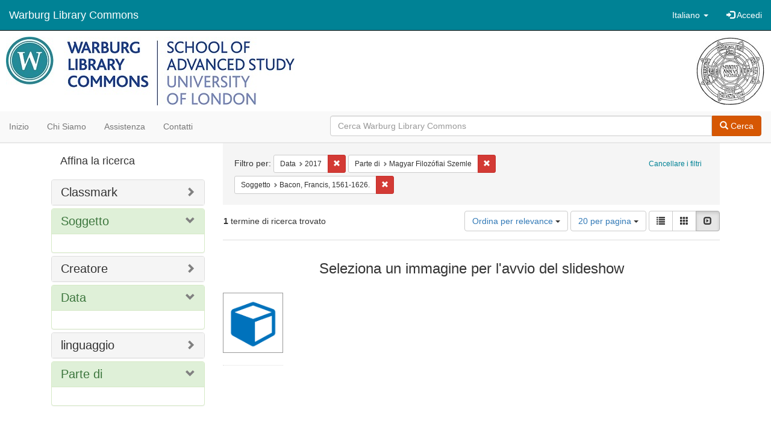

--- FILE ---
content_type: text/html; charset=utf-8
request_url: https://commons.warburg.sas.ac.uk/catalog?f%5Bdate_sim%5D%5B%5D=2017&f%5Bpart_of_sim%5D%5B%5D=Magyar+Filoz%C3%B3fiai+Szemle+&f%5Bsubject_sim%5D%5B%5D=Bacon%2C+Francis%2C+1561-1626.&locale=it&per_page=20&sort=score+desc%2C+system_create_dtsi+desc&view=slideshow
body_size: 4846
content:
<!DOCTYPE html>
<html lang="it" prefix="og:http://ogp.me/ns#">
  <head>
    <meta name="csrf-param" content="authenticity_token" />
<meta name="csrf-token" content="E9yE84GglX26Blb1YQTZeAYHgiu/tB8bYw+WUlYsKit1aKkSTTLauDZry41mkWbJwHReD1V0dpl8E/AJgVpgVw==" />
<meta charset="utf-8" />
<!-- added for use on small devices like phones -->
<meta name="viewport" content="width=device-width, initial-scale=1.0" />
<link rel="resourcesync" href="https://commons.warburg.sas.ac.uk/capabilitylist?locale=it" />

<!-- Twitter card metadata -->

<!-- Google Scholar metadata -->


<title>Index Catalog // Warburg Library Commons</title>

<!-- application css -->
<link rel="stylesheet" media="screen" href="/assets/application-3785f113a2754e208e5b61be8125fa498818747774505077102eb5f786088c42.css" />

<!-- application js -->
<script src="/assets/application-13482eec41d8d32b70d637216a343d3c8680aeff656a30fcc091f1f1f37dd557.js"></script>

<style>
a { color: #008295; }
.navbar-inverse .navbar-link { color: #ffffff; }

.navbar-inverse { background-color: #008295; }

.navbar-inverse .navbar-nav > .open > a,
.navbar-inverse .navbar-nav > .open > a:hover,
.navbar-inverse .navbar-nav > .open > a:focus { background-color: #008295; }

.navbar-inverse .navbar-nav > li > a,
.navbar-inverse .navbar-text,
.navbar-inverse .navbar-brand { color: #ffffff; }

.btn-primary {
  background-color: #d65703;
  border-color: #cb5303;
}

.btn-primary:focus,
.btn-primary.focus {
  background-color: #c14e03;
  border-color: #983e02;
}

.btn-primary:hover {
  background-color: #c14e03;
  border-color: #b34903;
}

.btn-primary:active,
.btn-primary.active {
  background-color: #d65703;
  border-color: #cb5303;
}

.btn-primary:active:hover,
.btn-primary:active:focus,
.btn-primary:active.focus,
.btn-primary.active:hover,
.btn-primary.active:focus,
.btn-primary.active.focus{
  background-color: #d65703;
  border-color: #cb5303;
}

.btn-primary.disabled:hover,
.btn-primary.disabled:focus,
.btn-primary.disabled.focus,
.btn-primary[disabled]:hover,
.btn-primary[disabled]:focus,
.btn-primary[disabled].focus {
  background-color: #d65703;
  border-color: #cb5303;
}

</style>


<!-- Google Analytics -->
  <!-- Google tag (gtag.js) --> 
  <script async src="https://www.googletagmanager.com/gtag/js?id=G-FP450RW4WR"></script> 
  <script> window.dataLayer = window.dataLayer || []; function gtag(){dataLayer.push(arguments);} gtag('js', new Date()); gtag('config', 'G-FP450RW4WR'); 
  </script>


<!-- for extras, e.g., a favicon -->


      <meta name="totalResults" content="1" />
<meta name="startIndex" content="0" />
<meta name="itemsPerPage" content="20" />

  <link rel="alternate" type="application/rss+xml" title="RSS per i risultati" href="/catalog.rss?f%5Bdate_sim%5D%5B%5D=2017&amp;f%5Bpart_of_sim%5D%5B%5D=Magyar+Filoz%C3%B3fiai+Szemle+&amp;f%5Bsubject_sim%5D%5B%5D=Bacon%2C+Francis%2C+1561-1626.&amp;locale=it&amp;per_page=20&amp;sort=score+desc%2C+system_create_dtsi+desc&amp;view=slideshow" />
  <link rel="alternate" type="application/atom+xml" title="Atom per i risultati" href="/catalog.atom?f%5Bdate_sim%5D%5B%5D=2017&amp;f%5Bpart_of_sim%5D%5B%5D=Magyar+Filoz%C3%B3fiai+Szemle+&amp;f%5Bsubject_sim%5D%5B%5D=Bacon%2C+Francis%2C+1561-1626.&amp;locale=it&amp;per_page=20&amp;sort=score+desc%2C+system_create_dtsi+desc&amp;view=slideshow" />
  <link rel="alternate" type="application/json" title="JSON" href="/catalog.json?f%5Bdate_sim%5D%5B%5D=2017&amp;f%5Bpart_of_sim%5D%5B%5D=Magyar+Filoz%C3%B3fiai+Szemle+&amp;f%5Bsubject_sim%5D%5B%5D=Bacon%2C+Francis%2C+1561-1626.&amp;locale=it&amp;per_page=20&amp;sort=score+desc%2C+system_create_dtsi+desc&amp;view=slideshow" />

  </head>

  <body>
    <div class="skip-to-content">
      <a data-turbolinks="false" href="#skip-to-content">Skip to Content</a>
    </div>
    <header>
  <nav id="masthead" class="navbar navbar-inverse navbar-static-top" role="navigation">
    <div class="container-fluid">
      <!-- Brand and toggle get grouped for better mobile display -->
      <div class="navbar-header">
        <button type="button" class="navbar-toggle collapsed" data-toggle="collapse" data-target="#top-navbar-collapse" aria-expanded="false">
          <span class="sr-only">Toggle navigation</span>
          <span class="icon-bar"></span>
          <span class="icon-bar"></span>
          <span class="icon-bar"></span>
        </button>
        <a id="logo" class="navbar-brand" href="/?locale=it" data-no-turbolink="true">
  <!-- <span class="glyphicon glyphicon-globe" role="img" aria-label="Warburg Library Commons" aria-hidden="true"></span> -->
  <span class="institution_name">Warburg Library Commons</span>
</a>

      </div>

      <div class="collapse navbar-collapse" id="top-navbar-collapse">
        <ul id="user_utility_links" class="nav navbar-nav navbar-right">
  <li class="nav-item dropdown">
    <a class="nav-link dropdown-toggle" data-toggle="dropdown" href="#" role="button" aria-haspopup="true" aria-expanded="false" aria-controls="language-dropdown-menu">
        <span class="sr-only">Cambiare la lingua</span>
        <span title="Cambiare la lingua">Italiano</span>
        <b class="caret"></b>
    </a>
    <ul id="language-dropdown-menu" class="dropdown-menu" role="menu">
        <li role="presentation" class="dropdown-header">Cambiare la lingua</li>
        <li role="presentation" class="divider"></li>
            <li role="presentation" lang="de">
                <a class="dropdown-item" role="menuitem" tabindex="-1" data-locale="de" href="?locale=de">Deutsch</a>
            </li>
            <li role="presentation" lang="en">
                <a class="dropdown-item" role="menuitem" tabindex="-1" data-locale="en" href="?locale=en">English</a>
            </li>
            <li role="presentation" lang="es">
                <a class="dropdown-item" role="menuitem" tabindex="-1" data-locale="es" href="?locale=es">Español</a>
            </li>
            <li role="presentation" lang="fr">
                <a class="dropdown-item" role="menuitem" tabindex="-1" data-locale="fr" href="?locale=fr">Français</a>
            </li>
            <li role="presentation" lang="it">
                <a class="dropdown-item" role="menuitem" tabindex="-1" data-locale="it" href="?locale=it">Italiano</a>
            </li>
            <li role="presentation" lang="pt-BR">
                <a class="dropdown-item" role="menuitem" tabindex="-1" data-locale="pt-BR" href="?locale=pt-BR">Português do Brasil</a>
            </li>
            <li role="presentation" lang="zh">
                <a class="dropdown-item" role="menuitem" tabindex="-1" data-locale="zh" href="?locale=zh">中文</a>
            </li>
    </ul>
</li>

    <li>
      <a href="/users/sign_in?locale=it">
        <span class="glyphicon glyphicon-log-in" aria-hidden="true"></span> Accedi
</a>    </li>
</ul>

      </div>
    </div>
  </nav>
</header>


          <div class="image-masthead">
        <a href="/">
          <div class="background-container" style="background-image: url('/banner.jpg')"></div>
          <img class="banner-logo-image" src='/logo.jpg' />
          <!-- span class="background-container-gradient"></span -->
          
          <div class="container site-title-container">
            <div class="site-title h1" style="text-align: center;">
              
            </div>
          </div>
        </a>
        <nav class="navbar navbar-default navbar-static-top" role="navigation">
  <div class="container-fluid">
    <div class="row">
      <ul class="nav navbar-nav col-sm-5">
        <li >
          <a href="/?locale=it">Inizio</a></li>
        <li >
          <a href="/about?locale=it">Chi siamo</a></li>
        <li >
          <a href="/help?locale=it">Assistenza</a></li>
        <li >
          <a href="/contact?locale=it">Contatti</a></li>
      </ul><!-- /.nav -->
      <div class="searchbar-right navbar-right col-sm-7">
        <form class="form-horizontal search-form" id="search-form-header" role="search" action="/catalog?locale=it" accept-charset="UTF-8" method="get"><input name="utf8" type="hidden" value="&#x2713;" />
  <input type="hidden" name="f[date_sim][]" value="2017" />
<input type="hidden" name="f[part_of_sim][]" value="Magyar Filozófiai Szemle " />
<input type="hidden" name="f[subject_sim][]" value="Bacon, Francis, 1561-1626." />
<input type="hidden" name="locale" value="it" />
<input type="hidden" name="per_page" value="20" />
<input type="hidden" name="sort" value="score desc, system_create_dtsi desc" />
<input type="hidden" name="view" value="slideshow" />
  <input type="hidden" name="search_field" id="search_field" value="all_fields" />
  <div class="form-group">

    <div class="input-group">
      <input type="text" name="q" id="search-field-header" class="q form-control" placeholder="Cerca Warburg Library Commons" />

      <div class="input-group-btn">
        <button type="submit" class="btn btn-primary" id="search-submit-header">
          <span class="glyphicon glyphicon-search"></span> Cerca
        </button>
        </ul>
      </div><!-- /.input-group-btn -->
    </div><!-- /.input-group -->
  </div><!-- /.form-group -->
</form>
      </div>
    </div>
  </div>
</nav><!-- /.navbar -->

      </div>

    
    <div id="content-wrapper" class="container" role="main">
      
      

        <a name="skip-to-content" id="skip-to-content"></a>
        <div id="content" class="col-md-9 col-md-push-3 col-sm-8 col-sm-push-4">
    <h2 class="sr-only top-content-title">Ricerca</h2>






      <div id="appliedParams" class="clearfix constraints-container">
        <div class="pull-right">
          <a class="catalog_startOverLink btn btn-sm btn-text" id="startOverLink" href="/catalog?locale=it&amp;view=slideshow">Cancellare i filtri</a>
        </div>
        <span class="constraints-label">Filtro per:</span>
        
<span class="btn-group appliedFilter constraint filter filter-date_sim">
  <span class="constraint-value btn btn-sm btn-default btn-disabled">
      <span class="filterName">Data</span>
      <span class="filterValue" title="2017">2017</span>
  </span>

    <a class="btn btn-default btn-sm remove dropdown-toggle" href="/catalog?f%5Bpart_of_sim%5D%5B%5D=Magyar+Filoz%C3%B3fiai+Szemle+&amp;f%5Bsubject_sim%5D%5B%5D=Bacon%2C+Francis%2C+1561-1626.&amp;locale=it&amp;per_page=20&amp;sort=score+desc%2C+system_create_dtsi+desc&amp;view=slideshow"><span class="glyphicon glyphicon-remove"></span><span class="sr-only">Cancella il filtro Data: 2017</span></a>
</span>


<span class="btn-group appliedFilter constraint filter filter-part_of_sim">
  <span class="constraint-value btn btn-sm btn-default btn-disabled">
      <span class="filterName">Parte di</span>
      <span class="filterValue" title="Magyar Filozófiai Szemle ">Magyar Filozófiai Szemle </span>
  </span>

    <a class="btn btn-default btn-sm remove dropdown-toggle" href="/catalog?f%5Bdate_sim%5D%5B%5D=2017&amp;f%5Bsubject_sim%5D%5B%5D=Bacon%2C+Francis%2C+1561-1626.&amp;locale=it&amp;per_page=20&amp;sort=score+desc%2C+system_create_dtsi+desc&amp;view=slideshow"><span class="glyphicon glyphicon-remove"></span><span class="sr-only">Cancella il filtro Parte di: Magyar Filozófiai Szemle </span></a>
</span>


<span class="btn-group appliedFilter constraint filter filter-subject_sim">
  <span class="constraint-value btn btn-sm btn-default btn-disabled">
      <span class="filterName">Soggetto</span>
      <span class="filterValue" title="Bacon, Francis, 1561-1626.">Bacon, Francis, 1561-1626.</span>
  </span>

    <a class="btn btn-default btn-sm remove dropdown-toggle" href="/catalog?f%5Bdate_sim%5D%5B%5D=2017&amp;f%5Bpart_of_sim%5D%5B%5D=Magyar+Filoz%C3%B3fiai+Szemle+&amp;locale=it&amp;per_page=20&amp;sort=score+desc%2C+system_create_dtsi+desc&amp;view=slideshow"><span class="glyphicon glyphicon-remove"></span><span class="sr-only">Cancella il filtro Soggetto: Bacon, Francis, 1561-1626.</span></a>
</span>

      </div>


<div id="sortAndPerPage" class="clearfix" role="navigation" aria-label="Navigazione dei risultati">
      <div class="page_links">
      <span class="page_entries">
        <strong>1</strong> termine di ricerca trovato
      </span>
    </div> 

  <div class="search-widgets pull-right"><div id="sort-dropdown" class="btn-group">
  <button type="button" class="btn btn-default dropdown-toggle" data-toggle="dropdown" aria-expanded="false">
      Ordina per relevance <span class="caret"></span>
  </button>

  <ul class="dropdown-menu" role="menu">
        <li role="menuitem"><a href="/catalog?f%5Bdate_sim%5D%5B%5D=2017&amp;f%5Bpart_of_sim%5D%5B%5D=Magyar+Filoz%C3%B3fiai+Szemle+&amp;f%5Bsubject_sim%5D%5B%5D=Bacon%2C+Francis%2C+1561-1626.&amp;locale=it&amp;per_page=20&amp;sort=score+desc%2C+system_create_dtsi+desc&amp;view=slideshow">relevance</a></li>
        <li role="menuitem"><a href="/catalog?f%5Bdate_sim%5D%5B%5D=2017&amp;f%5Bpart_of_sim%5D%5B%5D=Magyar+Filoz%C3%B3fiai+Szemle+&amp;f%5Bsubject_sim%5D%5B%5D=Bacon%2C+Francis%2C+1561-1626.&amp;locale=it&amp;per_page=20&amp;sort=system_create_dtsi+desc&amp;view=slideshow">date uploaded ▼</a></li>
        <li role="menuitem"><a href="/catalog?f%5Bdate_sim%5D%5B%5D=2017&amp;f%5Bpart_of_sim%5D%5B%5D=Magyar+Filoz%C3%B3fiai+Szemle+&amp;f%5Bsubject_sim%5D%5B%5D=Bacon%2C+Francis%2C+1561-1626.&amp;locale=it&amp;per_page=20&amp;sort=system_create_dtsi+asc&amp;view=slideshow">date uploaded ▲</a></li>
        <li role="menuitem"><a href="/catalog?f%5Bdate_sim%5D%5B%5D=2017&amp;f%5Bpart_of_sim%5D%5B%5D=Magyar+Filoz%C3%B3fiai+Szemle+&amp;f%5Bsubject_sim%5D%5B%5D=Bacon%2C+Francis%2C+1561-1626.&amp;locale=it&amp;per_page=20&amp;sort=system_modified_dtsi+desc&amp;view=slideshow">date modified ▼</a></li>
        <li role="menuitem"><a href="/catalog?f%5Bdate_sim%5D%5B%5D=2017&amp;f%5Bpart_of_sim%5D%5B%5D=Magyar+Filoz%C3%B3fiai+Szemle+&amp;f%5Bsubject_sim%5D%5B%5D=Bacon%2C+Francis%2C+1561-1626.&amp;locale=it&amp;per_page=20&amp;sort=system_modified_dtsi+asc&amp;view=slideshow">date modified ▲</a></li>
  </ul>
</div>


  <span class="sr-only">Risultati per pagina</span>
<div id="per_page-dropdown" class="btn-group">
  <button type="button" class="btn btn-default dropdown-toggle" data-toggle="dropdown" aria-expanded="false">
    20 per pagina <span class="caret"></span>
  </button>
  <ul class="dropdown-menu" role="menu">
      <li role="menuitem"><a href="/catalog?f%5Bdate_sim%5D%5B%5D=2017&amp;f%5Bpart_of_sim%5D%5B%5D=Magyar+Filoz%C3%B3fiai+Szemle+&amp;f%5Bsubject_sim%5D%5B%5D=Bacon%2C+Francis%2C+1561-1626.&amp;locale=it&amp;per_page=10&amp;sort=score+desc%2C+system_create_dtsi+desc&amp;view=slideshow">10<span class="sr-only"> per pagina</span></a></li>
      <li role="menuitem"><a href="/catalog?f%5Bdate_sim%5D%5B%5D=2017&amp;f%5Bpart_of_sim%5D%5B%5D=Magyar+Filoz%C3%B3fiai+Szemle+&amp;f%5Bsubject_sim%5D%5B%5D=Bacon%2C+Francis%2C+1561-1626.&amp;locale=it&amp;per_page=20&amp;sort=score+desc%2C+system_create_dtsi+desc&amp;view=slideshow">20<span class="sr-only"> per pagina</span></a></li>
      <li role="menuitem"><a href="/catalog?f%5Bdate_sim%5D%5B%5D=2017&amp;f%5Bpart_of_sim%5D%5B%5D=Magyar+Filoz%C3%B3fiai+Szemle+&amp;f%5Bsubject_sim%5D%5B%5D=Bacon%2C+Francis%2C+1561-1626.&amp;locale=it&amp;per_page=50&amp;sort=score+desc%2C+system_create_dtsi+desc&amp;view=slideshow">50<span class="sr-only"> per pagina</span></a></li>
      <li role="menuitem"><a href="/catalog?f%5Bdate_sim%5D%5B%5D=2017&amp;f%5Bpart_of_sim%5D%5B%5D=Magyar+Filoz%C3%B3fiai+Szemle+&amp;f%5Bsubject_sim%5D%5B%5D=Bacon%2C+Francis%2C+1561-1626.&amp;locale=it&amp;per_page=100&amp;sort=score+desc%2C+system_create_dtsi+desc&amp;view=slideshow">100<span class="sr-only"> per pagina</span></a></li>
  </ul>
</div>

<div class="view-type">
  <span class="sr-only">Visualizza i risultati come: </span>
  <div class="view-type-group btn-group">
      <a title="Lista" class="btn btn-default view-type-list " href="/catalog?f%5Bdate_sim%5D%5B%5D=2017&amp;f%5Bpart_of_sim%5D%5B%5D=Magyar+Filoz%C3%B3fiai+Szemle+&amp;f%5Bsubject_sim%5D%5B%5D=Bacon%2C+Francis%2C+1561-1626.&amp;locale=it&amp;per_page=20&amp;sort=score+desc%2C+system_create_dtsi+desc&amp;view=list">
        <span class="glyphicon glyphicon-list view-icon-list"></span>
        <span class="caption">Lista</span>
</a>      <a title="Galleria" class="btn btn-default view-type-gallery " href="/catalog?f%5Bdate_sim%5D%5B%5D=2017&amp;f%5Bpart_of_sim%5D%5B%5D=Magyar+Filoz%C3%B3fiai+Szemle+&amp;f%5Bsubject_sim%5D%5B%5D=Bacon%2C+Francis%2C+1561-1626.&amp;locale=it&amp;per_page=20&amp;sort=score+desc%2C+system_create_dtsi+desc&amp;view=gallery">
        <span class="glyphicon glyphicon-gallery view-icon-gallery"></span>
        <span class="caption">Galleria</span>
</a>      <a title="Slideshow" class="btn btn-default view-type-slideshow active" href="/catalog?f%5Bdate_sim%5D%5B%5D=2017&amp;f%5Bpart_of_sim%5D%5B%5D=Magyar+Filoz%C3%B3fiai+Szemle+&amp;f%5Bsubject_sim%5D%5B%5D=Bacon%2C+Francis%2C+1561-1626.&amp;locale=it&amp;per_page=20&amp;sort=score+desc%2C+system_create_dtsi+desc&amp;view=slideshow">
        <span class="glyphicon glyphicon-slideshow view-icon-slideshow"></span>
        <span class="caption">Slideshow</span>
</a>  </div>
</div>
</div>
</div>


<h2 class="sr-only">Risultati della ricerca</h2>

  <div id="documents" class="row slideshow-documents">
  <div class="info">
    <h3>Seleziona un immagine per l&#39;avvio del slideshow</h3>
  </div>

  <div class="grid">
    <div class="document">
  <div class="thumbnail">
    <a data-slide-to="0" data-toggle="modal" data-target="#slideshow-modal" href="#">
          <img src="/assets/work-ff055336041c3f7d310ad69109eda4a887b16ec501f35afc0a547c4adb97ee72.png" />
</a>  </div>
</div>

  </div>

    <!-- Modal -->
  <div class="slideshow-modal modal fade" id="slideshow-modal" tabindex="-1" role="dialog" aria-labelledby="slideshow-modal-label" aria-hidden="true">
    <div class="modal-dialog col-md-10">
      <div class="modal-content">
        <div class="modal-header">
          <button type="button" class="close" data-dismiss="modal" aria-hidden="true"><span class="glyphicon glyphicon-remove"></span></button>
        </div>
        <div class="modal-body">
          
      <div id="slideshow" class="slideshow-presenter">
    <!-- Wrapper for slides -->
    <div class="slideshow-inner">
      <div class="item active">
  <div class="frame">
      <img src="/assets/work-ff055336041c3f7d310ad69109eda4a887b16ec501f35afc0a547c4adb97ee72.png" />
      <div class="caption">
        Le programme de l’instauratio dans la philosophie de Francis Bacon
      </div>
      <span class="counter">
        1 di 1
      </span>
  </div>
</div>

    </div>

    <!-- Controls -->
    <a class="left carousel-control prev" href="#slideshow" data-slide="prev">
      <span class="glyphicon glyphicon-chevron-left"></span>
    </a>
    <a class="right carousel-control next" href="#slideshow" data-slide="next">
      <span class="glyphicon glyphicon-chevron-right"></span>
    </a>

  </div>



        </div>
      </div>
    </div>
  </div>

</div>




</div>

<div id="sidebar" class="col-md-3 col-md-pull-9 col-sm-4 col-sm-pull-8">
  <div id="facets" class="facets sidenav">

  <div class="top-panel-heading panel-heading">
    <button type="button" class="facets-toggle" data-toggle="collapse" data-target="#facet-panel-collapse">
      <span class="sr-only">Toggle facets</span>
      <span class="icon-bar"></span>
      <span class="icon-bar"></span>
      <span class="icon-bar"></span>
    </button>

    <h2 class='facets-heading'>
      Affina la ricerca
    </h2>
  </div>

  <div id="facet-panel-collapse" class="collapse panel-group">
    <div class="panel panel-default facet_limit blacklight-classmark_sim ">
  <div class="collapsed collapse-toggle panel-heading" aria-expanded="false" data-toggle="collapse" data-target="#facet-classmark_sim">
    <h3 class="panel-title facet-field-heading">
      <a data-turbolinks="false" data-no-turbolink="true" href="#">Classmark</a>
    </h3>
  </div>
  <div id="facet-classmark_sim" class="panel-collapse facet-content collapse">
    <div class="panel-body">
      
    </div>
  </div>
</div>

<div class="panel panel-default facet_limit blacklight-subject_sim facet_limit-active">
  <div class=" collapse-toggle panel-heading" aria-expanded="false" data-toggle="collapse" data-target="#facet-subject_sim">
    <h3 class="panel-title facet-field-heading">
      <a data-turbolinks="false" data-no-turbolink="true" href="#">Soggetto</a>
    </h3>
  </div>
  <div id="facet-subject_sim" class="panel-collapse facet-content in">
    <div class="panel-body">
      
    </div>
  </div>
</div>

<div class="panel panel-default facet_limit blacklight-creator_sim ">
  <div class="collapsed collapse-toggle panel-heading" aria-expanded="false" data-toggle="collapse" data-target="#facet-creator_sim">
    <h3 class="panel-title facet-field-heading">
      <a data-turbolinks="false" data-no-turbolink="true" href="#">Creatore</a>
    </h3>
  </div>
  <div id="facet-creator_sim" class="panel-collapse facet-content collapse">
    <div class="panel-body">
      
    </div>
  </div>
</div>

<div class="panel panel-default facet_limit blacklight-date_sim facet_limit-active">
  <div class=" collapse-toggle panel-heading" aria-expanded="false" data-toggle="collapse" data-target="#facet-date_sim">
    <h3 class="panel-title facet-field-heading">
      <a data-turbolinks="false" data-no-turbolink="true" href="#">Data</a>
    </h3>
  </div>
  <div id="facet-date_sim" class="panel-collapse facet-content in">
    <div class="panel-body">
      
    </div>
  </div>
</div>

<div class="panel panel-default facet_limit blacklight-language_sim ">
  <div class="collapsed collapse-toggle panel-heading" aria-expanded="false" data-toggle="collapse" data-target="#facet-language_sim">
    <h3 class="panel-title facet-field-heading">
      <a data-turbolinks="false" data-no-turbolink="true" href="#">linguaggio</a>
    </h3>
  </div>
  <div id="facet-language_sim" class="panel-collapse facet-content collapse">
    <div class="panel-body">
      
    </div>
  </div>
</div>

<div class="panel panel-default facet_limit blacklight-part_of_sim facet_limit-active">
  <div class=" collapse-toggle panel-heading" aria-expanded="false" data-toggle="collapse" data-target="#facet-part_of_sim">
    <h3 class="panel-title facet-field-heading">
      <a data-turbolinks="false" data-no-turbolink="true" href="#">Parte di</a>
    </h3>
  </div>
  <div id="facet-part_of_sim" class="panel-collapse facet-content in">
    <div class="panel-body">
      
    </div>
  </div>
</div>

  </div>
</div>

</div>


    </div><!-- /#content-wrapper -->
    <footer class="navbar navbar-inverse site-footer">
  <div class="container-fluid">
    <div class="navbar-text text-left">
        <p>Hyrax v2.9.6. Un servizio di <a href="http://samvera.org/" class="navbar-link" target="_blank">Samvera</a> .</p>
    </div>
    <div class="navbar-right">
      <div class="navbar-text text-right">
        <p><strong>Copyright © 2017 Samvera</strong> Licenza sotto la licenza Apache, versione 2.0<br />
        </p>
      </div>
    </div>
  </div>
</footer>

    <div id="ajax-modal" class="modal fade" tabindex="-1" role="dialog" aria-hidden="true">
  <div class="modal-dialog" role="document">
    <div class="modal-content">
    </div>
  </div>
</div>

  </body>
</html>
